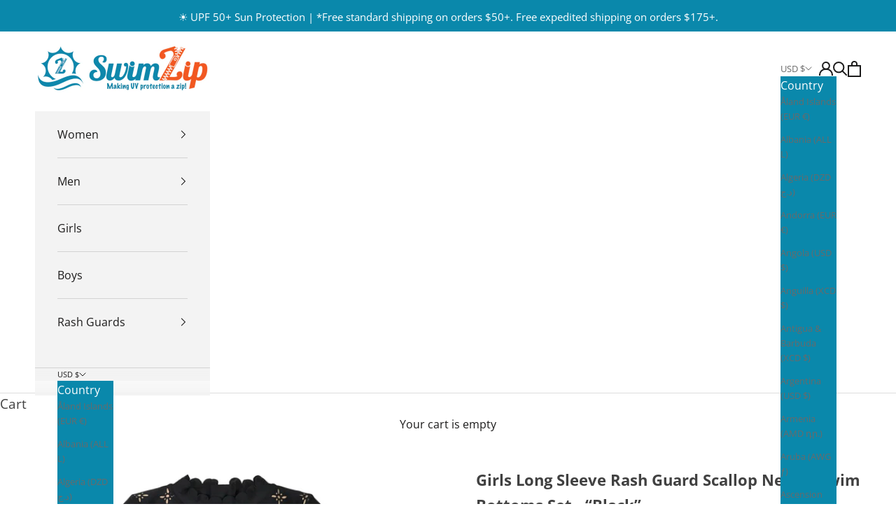

--- FILE ---
content_type: text/css
request_url: https://swimzip.com/cdn/shop/t/62/assets/custom.css?v=157732763159751063661751021956
body_size: 4462
content:
/** Shopify CDN: Minification failed

Line 1346:62 Expected ":"
Line 1348:23 Expected ":"

**/
/**************Announcement Css*****************/

.announcement-bar__carousel {
    max-width:100%;
}

.announcement-bar {
    max-height: 45px;
    padding: 12px;
}

.announcement-bar * {
    letter-spacing: 0;
}
/*******************End*************************/


/*****************Header Css********************/

/* .header__primary-nav ul.contents details summary {
    display: flex;
    display: -webkit-box;
    display: -moz-box;
    display: -ms-flexbox;
    display: -webkit-flex;
    align-items: center;
    -webkit-box-align: center;
    -ms-box-align: center;
    flex-wrap: wrap;
    gap: 0 0.5rem;
    width: auto;
    height: auto;
    margin: 0;
    padding: 0;
}

.header__primary-nav ul.contents details summary svg {
    width: 8px;
    height: 8px;
}

.header__primary-nav ul.contents details summary svg path {
    stroke-width: 2px;
} */

/*********************End***********************/

/*********************Logo List Section Css********************/

.header__secondary-nav button {
    color: #6a6a6a;
    font-size: 13px;
    gap: 5px;
}

.shopify-section--logo-list .flex-section-stack {
    display: flex;
    display: -webkit-box;
    display: -moz-box;
    display: -ms-flexbox;
    display: -webkit-flex;
    align-items: stretch;
    -webkit-box-align: stretch;
    -ms-box-align: stretch;
    flex-wrap: wrap;
    width: 100%;
    height: auto;
    margin: 0;
    padding: 0;
}

.shopify-section--logo-list .flex-section-stack .flex-logo-list {
    display: flex;
    display: -webkit-box;
    display: -moz-box;
    display: -ms-flexbox;
    display: -webkit-flex;
    flex-wrap: wrap;
    width: 100%;
    height: auto;
    margin: 0 auto;
    padding: 0;
}

.shopify-section--logo-list .flex-section-stack .flex-logo-list.start {
    justify-content: center;
}

.shopify-section--logo-list .flex-section-stack .flex-logo-list.middle {
    justify-content: center;
}

.shopify-section--logo-list .flex-section-stack .flex-logo-list.end {
    justify-content: end;
}

.shopify-section--logo-list .flex-section-stack .flex-logo-list.align-start {
    align-items: start;
    -webkit-box-align: start;
    -ms-box-align: start;
}

.shopify-section--logo-list .flex-section-stack .flex-logo-list.align-center {
    align-items: center;
}

.shopify-section--logo-list .flex-section-stack .flex-logo-list.align-end {
    align-items: end;
}

.shopify-section--logo-list .flex-section-stack .flex-logo-list .logo-list__item {
    padding: 0;
}

/******************************End*****************************/

/********************Product Page Css************************/

.product-info__block-item.description .accordion span.accordion__toggle {
    padding: 0.7rem;
}

.product-info__block-item.description .accordion .accordion__content {
    padding: 1rem;
}

.color-scheme--scheme-1 .product-info__block-item.description .accordion span.accordion__toggle {
    background-color: #f15922;
  color: #FFFFFF;
}

.product-info__block-item.description .accordion[aria-expanded=false] span.accordion__toggle span {
    opacity: 1;
}

.product-info__block-item.description .accordion[aria-expanded=true] span.accordion__toggle {
    opacity: 1;
}

.product-info__block-item.description .accordion {
    border: none;
}

.product-info__block-item.description .accordion summary .animated-plus {
    display: none;
}

.product-info__block-item.description .accordion span.text-with-icon svg.icon-arrow-down {
    width: 10px;
    height: 10px;
    stroke-width: 3px;
}

.product-info__block-item.description .accordion span.text-with-icon {
    font-size: 16px;
    gap: 0 0.5rem;
}


.product-info__block-item.description .accordion[aria-expanded="true"] span.text-with-icon svg.icon-arrow-down {
    transform: rotate(180deg);
}


.product-info__block-item.quantity-selector {
    border: none;
    display: flex;
    flex-wrap: wrap;
    display: flex;
    display: -webkit-box;
    display: -moz-box;
    display: -ms-flexbox;
    display: -webkit-flex;
    align-items: center;
    -webkit-box-align: center;
    -ms-box-align: center;
}

.quantity-selector {
    border: 1px solid rgb(var(--border-color));
    height: auto;
}

.quantity-selector .quantity-selector__button {
    border: none;
}

.quantity-selector input {
    border: none;
}

.jdgm-rev-widg__title {
    font-weight: 400;
    font-size: 18px;
}

/*************************End*******************************/

/******************Collection Page Css********************/

.shopify-section--collection-banner nav.breadcrumb {
    margin-bottom: 1rem;
}

/**************************End****************************/


/*****************Footer Css*****************/

.footer__block-list {
    justify-content: space-between;
}

/* .footer__block ul.social-media {
    margin: 1.5rem auto;
} */

.footer__aside  {
    width: 100%;
    height: auto;
    margin: 0 auto;
    display: flex;
    display: -webkit-box;
    display: -moz-box;
    display: -ms-flexbox;
    display: -webkit-flex;
    align-items: stretch;
    -webkit-box-align: stretch;
    -ms-box-align: stretch;
    flex-wrap: wrap;
}

.footer__aside .localization-selectors {
    width: 100%;
    justify-content: start;
    height: auto;
    margin: 0;
    padding: 0;
}

.footer__aside .localization-selectors button.localization-toggle {
    font-size: 14px;
}

.footer__aside .flex-copy-payment {
    width: 100%;
    height: auto;
    margin: 0 auto;
    padding: 0;
    display: flex;
    display: -webkit-box;
    display: -moz-box;
    display: -ms-flexbox;
    display: -webkit-flex;
    align-items: start;
    -webkit-box-align: start;
    -ms-box-align: start;
    flex-wrap: wrap;
    justify-content: space-between;
}


.footer__aside .flex-copy-payment .pay {
    text-align: left;
    width: 40%;
    margin: 0;
    padding: 0;
    height: auto;
    max-width: 100%;
}

.footer__aside .flex-copy-payment .pay .copyright-text p {
    font-size: 12px;
}

.footer__aside .flex-copy-payment .pay .power-link p {
    font-size: 16px;
}

.footer__aside .flex-copy-payment .pay .heading.text-subdued {
    display: flex;
    display: -webkit-box;
    display: -moz-box;
    display: -ms-flexbox;
    display: -webkit-flex;
    align-items: center;
    -webkit-box-align: center;
    -ms-box-align: center;
    flex-wrap: wrap;
    width: 100%;
    height: auto;
    margin: 0 auto;
    padding: 0;
    gap: 0.5rem 0;
}

.footer.color-scheme--scheme-3 .footer__aside .flex-copy-payment .pay .copyright-text p {
    color: #414141;
}

.footer.color-scheme--scheme-3 .footer__aside .flex-copy-payment .pay .copyright-text p:hover {
    color: white;
}

.footer__aside .flex-copy-payment .payment-methods {
    width: 60%;
    max-width: 100%;
}

/********************End*********************/

/* 25.12.24 CSS */

.product-card__info * {
    color: #414141;
    font-size: 15px;
    line-height: 1.65;
}

.product-card__info price-list.price-list * {
    color: #6a6a6a;
}

.product-card__info svg.icon {
    width: 15px;
    height: 15px;
    stroke: #f9bd36;
}

.product-card__info svg.icon path {
    fill: #f9bd36;
}

.shopify-section--blog-posts .section-stack {
    gap: 25px;
}

.shopify-section--blog-posts .blog-post-card__info .blog-post-card__read-more.link {
    text-decoration: underline;
    text-underline-position: under;
    background: none;
}

.shopify-section--blog-posts blog-posts {
    padding-bottom: 70px;
}

.shopify-section--blog-posts .blog-post-card__title {
    font-size: 22px;
    color: #414141;
}

.shopify-section--blog-posts .blog-post-card__info {
    padding: 0 18px;
}

.jdgm-carousel-wrapper {
    width: calc(80% + 85px) !important;
}

.jdgm-carousel-wrapper .jdgm-carousel-title {
    font-size: 16px;
    font-weight: 500;
}

.shopify-section--footer .footer__block--2 {
    padding-left: 6%;
}

.footer__block-list {
    padding: 55px 0px;
}

.shopify-section--collection-banner h1.h1 {
    text-align: center;
    font-size: 24px;
    color: #414141;
}

.shopify-section--collection-banner a {
    color: #6a6a6a;
}

p.collection-toolbar__products-count {
    font-size: 0.9rem;
    text-transform: capitalize;
    font-weight: 600;
}

p.collection-toolbar__products-count span {
    font-weight: 500;
}

.collection-toolbar__button-container button svg {
    top: 2px !important;
    position: relative;
}

.collection-toolbar__button-container button {
    font-size: 15px;
    color: #6a6a6a;
    opacity: 1;
}

.shopify-section--main-collection .product-card__info * {
    color: #6a6a6a;
    font-size: 15px;
}

.shopify-section--main-collection .product-card__info .product-title {
    color: #414141;
}

.shopify-section--main-collection  .product-card__info svg.icon {
    width: 15px;
    height: 15px;
    stroke: #f9bd36;
}

.shopify-section--main-collection  .product-card__info svg.icon path {
    fill: #f9bd36;
}

.shopify-section--header details summary, li.header__primary-nav-item a {
    font-size: 16px !important;
}

.facets-sidebar .accordion-list span.text-with-icon {
    text-transform: uppercase;
    font-weight: 700;
    font-size: 13px;
    color: #111;
    display: inline-block;
}

.facets-sidebar .accordion-list span.accordion__toggle {
    flex-direction: row-reverse;
    justify-content: left;
}

.facets-sidebar .accordion-list span.accordion__toggle svg {
    width: 13px;
    color: #000;
    position: relative;
    top: 1px;
}

.product-info__block-item.price {
    padding-top: 13px;
    margin-bottom: -5px !important;
}

.product-info__block-list .product-title {
    font-size: 22px;
    color: #414141;
}

.product-info__block-item.price * {
    color: #6a6a6a;
    font-size: 19px;
}

.shopify-section--recently-viewed-products .product-card__info svg.icon, .shopify-section--recently-viewed-products .product-card__info svg.icon path {
    fill: #fdbe47;
    stroke: #fdbe47;
    width: 15px;
    height: 15px;
}

.shopify-section--recently-viewed-products .product-card__info * {
  font-size:15px;
  color:#414141;
}

.shopify-section--recently-viewed-products .product-card__info .price-list * {
 color:#6a6a6a;
}

#customer_login .text-subdued, .customer-account-box .text-subdued {
    opacity: 0.6;
}

.shopify-section--main-customers-login  h1.h3 {
    font-size: 24px;
    color: #414141;
}

.shopify-section--main-customers-login input::placeholder, .shopify-section--main-customers-register input::placeholder {
    opacity: 0.6;
}

input.header-search__input::placeholder {
    font-size: 21px;
    color: #6a6a6a;
}

.header-search__form-control svg g {
    color: #6a6a6a;
}

.shopify-section--main-search h1.h4 {
    font-size: 24px;
    color: #414141;
}

.shopify-section--main-page a[title="SwimZip exchanges and returns"] {
background:none;
}

.shopify-section--main-page a[title="SwimZip exchanges and returns"] u {
    text-underline-position: under;
}

.shopify-section--main-page header {
    padding-bottom: 30px;
}

.shopify-section--main-page a button.button {
    background-color: #0A88AB;
    border: none;
    color: white;
    padding: 11px 22px;
    text-align: center;
    text-decoration: none;
    display: inline-block;
    font-size: 16px;
    margin: 4px 2px;
    cursor: pointer;
    border-radius: 12px;
    letter-spacing: 0;
    text-transform: capitalize;
    margin-top: 20px !important;
}

form.needsclick .needsclick a {
    text-decoration: none;
    opacity: 0.8;
    color: #6a6a6a;
}

.shopify-section--featured-collections product-list.product-list {
    padding-bottom: 30px;
}

.product-card__info * {
    font-size: 15px;
    line-height: 1.5;
    color: #414141;
}

.main-search__tabs button {
    font-size: 15px;
}

.cart-drawer p.h4 {
    font-size: 19px;
    color: #414141;
}

.cart-drawer p.h4 {
    font-size: 19px;
    color: #414141;
}

.line-item-info * {
    font-size: 14px;
}

.line-item-info line-item-quantity legend {
    display: none;
}

.line-item-info line-item-quantity a.link.text-xs {
    opacity: .8;
    font-size: 10px;
}

.line-item-info sale-price *, .line-item-info sale-price {
    color: #6a6a6a !important;
    font-size: 13px;
}

.line-item-info .v-stack.justify-items-start.gap-1 .smallcaps {
    font-size: 12px;
    color: #6a6a6a;
    order: 1;
}

shipping-estimator.shipping-estimator p.bordered-box__title {
    font-size: 22px;
    color: #414141;
}

.shopify-section--main-cart h1.h2 {
    font-size: 24px;
    color: #414141;
}

.shopify-section--main-cart span.text-subdued {
    font-size: 14px;
}

.shopify-section--main-cart thead.order-summary__header th {
    font-size: 13px;
}

.shopify-section--main-cart legend {
    display: none;
}

.shopify-section--main-cart a.link.text-xs {
    font-size: 10px;
    opacity: 0.8;
}

.shopify-section--main-cart td.text-end {
    font-size: 13px;
    color: #6a6a6a;
}

.shopify-section--main-cart textarea::placeholder {
    color: #6a6a6a;
}

.cart-recap * {
    color: #414141;
}

.cart-recap button.button {
    color: #fff;
}
button.button.w-full.custom-theme-btn {
    display: none;
}

.single-option-selector {
    display: none;
}
.custom-price .text-subdued {
    color: #fff!important;
    transition: background-size .45s cubic-bezier(.785,.135,.15,.86),background-position .45s step-end,color .45s cubic-bezier(.785,.135,.15,.86),border .45s cubic-bezier(.785,.135,.15,.86);
}

button.button.w-full.custom-price:hover price-list * {
    color: #0089a9 !important;
}

button.button.w-full.custom-price:hover {
    color: #0089a9!important;
}
.quick-buy-modal__content .button.w-full.custom-price {
    display: none;
}
.quick-buy-modal__content .button.w-full.custom-theme-btn {
    display: block;
}

button.button.w-full.custom-price, button.button.w-full.custom-price * {
    font-size: 14px;
}
label.thumbnail-swatch.collection-swt-label {
    width: 40px;
    height: 40px;
}
.h2, :where(.prose h2){
   font-size:max(0.6875rem, clamp(1.25rem, 1.0670731707317074rem + 0.7804878048780488vw, 1.67rem) * 0.9);
}
/* responsive */
@media screen and (max-width: 1366px) {

.shopify-section--footer .footer__block--2 {
    padding-left: 2%;
}

.footer__block--2 {
    width: 26% !important;
}

.footer__block-list {
    column-gap: 1.75rem;
}

}

@media screen and (max-width: 1024px) {

.shopify-section--header .header {
    padding: 18px 25px;
}

.header__secondary-nav {
    column-gap: 1.3rem;
}

.shopify-section--blog-posts blog-posts {
    display: flex;
    flex-wrap: wrap;
    gap: 25px;
}

.shopify-section--blog-posts blog-posts .blog-post-card {
    width: 31.33%;
}

}

@media screen and (max-width: 768px) {

.shopify-section--blog-posts blog-posts {
    padding-bottom: 30px;
}

.shopify-section--blog-posts blog-posts .blog-post-card {
    width: calc(50% - 50px);
}

.shopify-section--blog-posts blog-posts .blog-post-card:last-child {
   display:none;
}

.shopify-section--footer .footer__block--2 {
    padding-left: 0;
    width: 50% !important;
}

}


@media screen and (max-width: 767px) {

.announcement-bar {
    max-height: fit-content;
    padding: 12px 15px;
}

.shopify-section--header .header {
    padding: 13px 15px;
    display: flex;
    justify-content: space-between;
    gap: 0 !important;
}
li.header__search-link {
    top: 2px;
    position: relative;
}
.header__secondary-nav a:nth-child(3) {
    position: relative;
    top: 2px;
}


.shopify-section--header .header h1.header__logo {
    order: 2;
}

.shopify-section--header .header nav.header__primary-nav {
    order: 1;
}

.shopify-section--header .header nav.header__secondary-nav {
    order: 3;
    column-gap: 0.6rem;
}

.h2, :where(.prose h2) {
    font-size: 24px;
}

.shopify-section--logo-list img.constrained-image {
    width: 100% !important;
    max-width: 100% !important;
}

.shopify-section--logo-list .logo-box {
    width: 25%;
}
.page_index .shopify-section--logo-list .logo-box {
  width: 25%;
}

.shopify-section--blog-posts blog-posts .blog-post-card {
    width: calc(100% - 0px);
}

.shopify-section--blog-posts .blog-post-card__info {
    padding: 0px 8px;
}

.footer__block-list {
    padding: 35px 15px;
}

.footer__block--1 {
    width: 100% !important;
    padding: 0 !important;
}

.shopify-section--footer .footer__block--2 {
    width: 100% !important;
}

.footer__block--3, .footer__block--4 {
    width: 100% !important;
    padding: 0 !important;
}

.footer__aside {
    padding: 0 !important;
}

.footer__aside .flex-copy-payment {
    flex-direction: column;
}

.footer__aside .flex-copy-payment .pay {
    width: 100%;
    text-align: center;
    border-bottom: 1px solid #eee6;
    margin-bottom: 40px;
    padding: 0px 15px 40px 15px;
}

.footer__aside .flex-copy-payment .payment-methods {
    width: 100%;
    max-width: 100%;
    padding: 0 15px;
}

.footer__aside .localization-selectors {
    justify-content: center;
}

.footer__aside .flex-copy-payment .pay .heading {
    justify-content: center;
}

.shopify-section--footer .container {
    margin: 0;
    width: 100%;
    max-width: 100%;
}

.jdgm-carousel-wrapper {
    width: 100% !important;
}

.shopify-section--main-collection .product-card__info * {
    font-size: 14px;
    line-height: 1.5;
}

.shopify-section--featured-collections .product-card__info * {
    font-size: 14px;
    line-height: 1.5;
}

a.header__logo {
    order: 2;
}

.shopify-section--recently-viewed-products .product-card__info * {
    font-size: 14px;
    line-height: 1.5;
}

.product-card__info * {
    font-size: 14px;
}

.teQAzf {
    max-width: 100%;
    width: 100%;
}

.line-item-info * {
    font-size: 13px;
}

.line-item-info sale-price *, .line-item-info sale-price {
    font-size: 12px;
}

}

label.thumbnail-swatch.collection-swt-label {
    border-radius: 50%;
}

label.thumbnail-swatch {
    border-radius: 50%;
}
/************** Blog Page Link Break Issue *****************/
.prose :where(a+span:not(:empty)) {
    display: inline;
}
/************** End Blog Page Link Break Issue *****************/
/************** Product Page Add to Cart Button Hover *****************/
.buy-buttons .button.custom-price:hover {
  background: #FFF;
}
button.custom-price.disabled {
  opacity: 0.7;
  pointer-events: none;
  cursor: not-allowed;
}
/************** End Product Page Add to Cart Button Hover *****************/
.background_swatch
{
  display: flex;
  flex-wrap: wrap;
}
.background_swatch li a
{
  width: 35px;
  height: 35px;
  display: inline-block;
  border-radius: 50%;
  border: 1px solid #F2F2F2;
}
.background_swatch a img
{
  max-width: 100%;
  border-radius: 50%;
  width: 100%;
  height: 100%;
  object-fit: contain;
}
.background_swatch
{
  list-style: none;
  padding: 0;
  margin: 0;
}
.background_swatch li.active-product a
{
  border: 2px solid #000;
}
.background_swatch li
{
  padding-left: 0;
  margin-right: 5px;
   width: 35px;
  height: 35px;
  margin-bottom: 5px;
}
.background_swatch li.featured_image, .background_swatch li.featured_image a, .background_swatch li, .background_swatch li a {
  width: 50px;
  height: 50px;
}
.background_swatch li a {
    position: relative;
}
.background_swatch li a::after {
  content: attr(data-title);
  opacity: 0;
  background-color: #2f9ab8;
  position: absolute;
  top: 120%;
  left: 50%;
  transform: translateX(-50%);
  white-space: nowrap;
  z-index: 1;
  display: block;
   color: #fff;
  padding: 8px;
    border-radius: 4px;
    font-size: 12px;
   line-height: 14px;
  transition: 0.1s all ease-in-out;
  pointer-events: none;
}
.custom_swatches_enabled .variant-picker__option.v-stack.gap-2:nth-child(2)
{
  display: none;
}
.background_swatch li a:hover::after {
    content: attr(data-title);
    opacity: 1;
    position: absolute;
    top: 110%;
    left: 50%;
    white-space: nowrap;
    z-index: 2;
}
.background_swatch li.active-product {
  position: relative;
}
.background_swatch_container .swatch_heading
{
  margin-bottom: 10px;
}
.background_swatch li.active-product::before {
  background-image: url("data:image/svg+xml,%3Csvg fill='%23000000' version='1.1' id='Capa_1' xmlns='http://www.w3.org/2000/svg' xmlns:xlink='http://www.w3.org/1999/xlink' viewBox='0 0 78.369 78.369' xml:space='preserve'%3E%3Cg%3E%3Cpath d='M78.049,19.015L29.458,67.606c-0.428,0.428-1.121,0.428-1.548,0L0.32,40.015c-0.427-0.426-0.427-1.119,0-1.547l6.704-6.704 c0.428-0.427,1.121-0.427,1.548,0l20.113,20.112l41.113-41.113c0.429-0.427,1.12-0.427,1.548,0l6.703,6.704 C78.477,17.894,78.477,18.586,78.049,19.015z'/%3E%3C/g%3E%3C/svg%3E");
  content: "";
  position: absolute;
  width: 20px;
  height: 20px;
  left: 50%;
  top: 50%;
  transform: translateX(-50%) translateY(-50%);
  z-index: 1;
}
.background_swatch li.sold-out {
  position: relative;
}
.background_swatch li.sold-out::after {
  content: "";
  width: 1px;
  height: 100%;
  background-color: #a6a6a6;
  position: absolute;
  left: calc(50% - 1px);
  transform: rotate(130deg);
}
.background_swatch li.sold-out img {
  opacity: 0.5;
}

:checked+.block-swatch, .block-swatch.is-selected {
    background-color: #0a88ab;
    border: 1px solid rgb(10 136 171);
    color: #fff;
}
div#judgeme_product_reviews {
  max-width: var(--container-lg-max-width);
  margin: 0 auto;
  padding: 0 15px;
}
.jdgm-rev__cf-ans--type.jdgm-rev__cf-ans--text-type {
  display: flex;
  gap: 50px;
  flex-wrap: wrap;
}
.jdgm-prev-badge__stars, .jdgm-prev-badge__text {
    vertical-align: middle;
}
@media (max-width: 800px) {
  .section-stack .content-over-media--md {
    --content-over-media-height: auto;
  }
  .page_collection .relative.section-spacing.section-spacing--tight {
    padding-top: 15px;
    padding-bottom: 0;
  }
  .jdgm-rev__cf-ans--type.jdgm-rev__cf-ans--text-type {
    gap: 15px;
  }
}
@media (max-width: 600px) {
  .announcement-bar {
    max-height: fit-content;
    padding: 10px 5px;
  }
}

@media (max-width: 450px) {
  .announcement-bar .heading {
    letter-spacing: -0.3px;
  }
  main#main {
    position: relative;
    z-index: 4;
}
  .usf-no-scroll scroll-carousel, html.lock #main {
    z-index: -1;
}
  .announcement-bar {
    font-size: 0.70rem;
  }
}

/* collection-landing-page-css-start 10/01/2025 */
#shopify-section-template--17457385406617__multi_column_ginibx .multi-column__item:hover img, #shopify-section-template--17461385298073__multi_column_ginibx .multi-column__item:hover img{
  scale: 1.05;
  transition: all 0.3s linear;
}
@media (max-width: 991px) {
 #shopify-section-template--17457385406617__multi_column_ginibx .multi-column.multi-column, #shopify-section-template--17461385298073__multi_column_ginibx .multi-column.multi-column {
    grid-template-columns: 1fr 1fr 1fr;
  }
}
@media (max-width: 767px) {
 #shopify-section-template--17457385406617__multi_column_ginibx .multi-column.multi-column, #shopify-section-template--17461385298073__multi_column_ginibx .multi-column.multi-column {
    grid-template-columns: 1fr 1fr;
    gap: 30px 20px;
  }
  .multi-column__item {
    gap: 15px !important;
  }
  #shopify-section-template--17457385406617__multi_column_ginibx .section-stack .prose a, #shopify-section-template--17461385298073__multi_column_ginibx .section-stack .prose a {
    font-size: 16px !important;
    line-height: 20px;
  }
}

.lion-notification-list__close {
    background-color: gray !important;
    width: 25px !important;
    height: 25px !important;
    border-radius: 40px;
    display: flex;
    justify-content: center;
    position: absolute !important;
    right: -16px;
    top: -23px;
    font-size: 20px !important;
}
p.heading.text-subdued.text-xxs {
    color: #414141;
}
p.heading.text-subdued.text-xxs:hover {
    color: #fff;
}
.footer__inner .form-control input::placeholder {
    color: #fff;
}
#customer_login .link-faded {
    color: #1c1b1b;
}
#customer_login input::placeholder{
    color: #1c1b1b;
}
/* collection-landing-page-css-end 10/01/2025 */
.footer__block-list {
    column-gap: 0;
}
.footer__block-list .footer__block{
    flex: unset;
    max-width: 100%;
    padding: 0 0rem 0 1rem;
}
.footer__block-list .footer__block:nth-child(2) {
    width: 35%;
    padding-left: 6%;
}
.footer__block-list .footer__block:nth-child(2) .social-media{
    margin-top:4px;
}
.footer__block-list .footer__block:nth-child(3) {
    width: 18%;
}
.footer__block-list .footer__block:nth-child(4) {
    width: 20%;
}
.localization-selectors .shopify-localization-form button{
    color: #6a6a6a;
    font-size: 13px;
}
.product-info__block-item span.accordion__toggle {
    background-color: #f1f1f1;
    padding: .7rem;
}
.product-info__block-item .accordion span.text-with-icon {
    font-size: 16px;
    gap: 0 .5rem;
}
.product-info__block-item .accordion{
  border:0;
}
.product-info__block-item sale-price{
    color: #fff;
    font-size: 19px;
  transition: background-size .45s cubic-bezier(.785,.135,.15,.86),background-position .45s step-end,color .45s cubic-bezier(.785,.135,.15,.86),border .45s cubic-bezier(.785,.135,.15,.86);
}
.product-info__block-item .accordion .accordion__content {
    padding: 1rem;
}
.localization-selectors .shopify-localization-form button:hover {
    color: #000;
}
variant-picker fieldset.variant-picker__option.v-stack.gap-2:nth-child(3) {
    display: none;
}
.collection-description {
    text-align: start;
}
.product-info__block-item[data-block-type="price"]{
    padding-top: 13px;
    margin-bottom: -5px !important;
}
.newsletter .content .form-control input::placeholder{
   color:#fff;
}
.product-info__block-item .accordion__disclosure[aria-expanded=false] span.accordion__toggle {
   opacity: .6;
}
.jdgm-review-search::placeholder{
  color:#000;
}
.product-info__block-item[data-block-id="quantity_selector"] .gap-1{
  gap:0;
}
@media (max-width:768px){
.popover__value-option{
  color:rgb(0 0 0 / 65%);
}
.popover p.h4 {
    color: #000;
}
.shopify-localization-form .popover__value-list>* {
    color: rgb(28 27 27 / 0.65);
}
.footer__block-list {
        padding: 35px 15px;
}
.footer__block-list .footer__block {
    width: 100% !important;
    padding:0 !Important;
}
.footer__inner .payment-methods {
    width: 100%;
    max-width: 100%;
    padding: 0 15px;
}
:where(.modal, .drawer, .popover, .header-search)::part(close-button){
  color:#000;
}
.popover::part(header) {
    border-bottom-color: #e2e2e2;
}
}
.custom-price:disabled, 
.custom-price.disabled {
    opacity: 0.7;
    pointer-events: none;
    cursor: not-allowed;
    background-color: #53abc4;
    color: #ffffff; /* Dimmed text */
    border-color: #ddd; /* Subtle border */
}
.product-dropdown .toggle-label{
  font-size:12px;
  font-weight:300;
}
 .product-dropdown .dropdown-toggle {
    font-weight: bold;
    font-size: 13px;
    margin-bottom: 8px;
    cursor: pointer;
    display: flex;
    gap: 10px;
    align-items: center;
    user-select: none;
  }
.dropdown-items span.toggle-icon svg {
    width: 8px;
}
.dropdown-items {
  overflow: hidden;
  opacity: 1;
}

.dropdown-items.hidden {
  opacity: 0;
  height: 0;
}
  .dropdown-items {
    display: block;
    transition: all 0.3s ease;
  }

  .dropdown-items.hidden {
    display: none;
  }

  .dropdown-items .product-item {
    display: flex;
    gap: 10px;
    margin-bottom: 6px;
    align-items:center;
  }

  .dropdown-items .product-item:last-child {
    margin-bottom: 0;
  }
.cart-drawer__items line-item.line-item {
    align-items: start;
}
 .dropdown-items .product-image {
    width: 48px;
    height: 48px;
    border-radius: 4px;
    object-fit: cover;
     border: 1px solid #dbdbdb;
  }

 .dropdown-items .product-details {
    display: flex;
    flex-direction: column;
    justify-content: center;
  }

  .dropdown-items .product-title {
    font-size:12px;
    margin-bottom: 2px;
  }

  .dropdown-items .product-variant {
    color: #777;
    font-size:12px;
  }
.dropdown-items {
    display: none; /* Initially hidden */
    height: 0;
    opacity: 0;
    overflow: hidden;
    transition: height 0.4s ease, opacity 0.4s ease;
}
.save_amount {
  background: #f15823;
  padding: 0 8px;
  border-radius: 3px;
  color: #fff;
  font-size: 14px;
  border: 1px solid #e94207;
  font-weight: 500;
  width: fit-content;
}
.product-prices {
  display: flex;
  justify-content: start;
  align-items: baseline;
  gap: 7px;
}
.final-prices {
    display: flex;
    font-size: 27px;
    font-weight: 600;
}
.del-price-list .price-list {
    text-decoration: line-through;
    font-size: 16px;
    font-weight: 600;
    color: #f15721;
    word-spacing: -4px;
}
span#discount-amount {
    word-spacing: -5px;
}
.buy-buttons .custom-price .del-price-list .price-list {    
  text-decoration: line-through;
  color: #ffffff;    
  font-weight: 500 !important;
}

.final-prices sup {
    word-spacing: -5px;
}
button.button.w-full.custom-price:hover .del-price-list .price-list{
  color: #0a88ab;
  transition: background-size .45s cubic-bezier(.785,.135,.15,.86),background-position .45s step-end,color .45s cubic-bezier(.785,.135,.15,.86),border .45s cubic-bezier(.785,.135,.15,.86);
}
.custom-price .del-price-list .price-list { text-decoration: line-through; color: #ffffff; letter-spacing: 0; font-weight: 500 !important;}

@media (max-width:480px){
  button.button.w-full.custom-price {
    gap: 15px;
    padding: 8px 1px;
    align-items: baseline;
}
button.button.w-full.custom-price, button.button.w-full.custom-price * {
    font-size: 12px;
}
span.addtocart_text {
    letter-spacing: 0;
}
}

--- FILE ---
content_type: text/javascript
request_url: https://swimzip.com/cdn/shop/t/62/assets/wiser_add.js?v=15701730117978261541721296710
body_size: -579
content:
//# sourceMappingURL=/cdn/shop/t/62/assets/wiser_add.js.map?v=15701730117978261541721296710


--- FILE ---
content_type: text/json
request_url: https://conf.config-security.com/model
body_size: 86
content:
{"title":"recommendation AI model (keras)","structure":"release_id=0x31:24:2c:33:51:32:75:45:6c:71:27:44:74:4f:77:6f:7e:6b:24:4d:78:70:37:67:4b:6d:5b:38:51;keras;v36u5hdi4v7ekbu86fr719tbee8cupus4tiz1f15176idmpyr5bbe8d2g9537vmz6cvay7uq","weights":"../weights/31242c33.h5","biases":"../biases/31242c33.h5"}